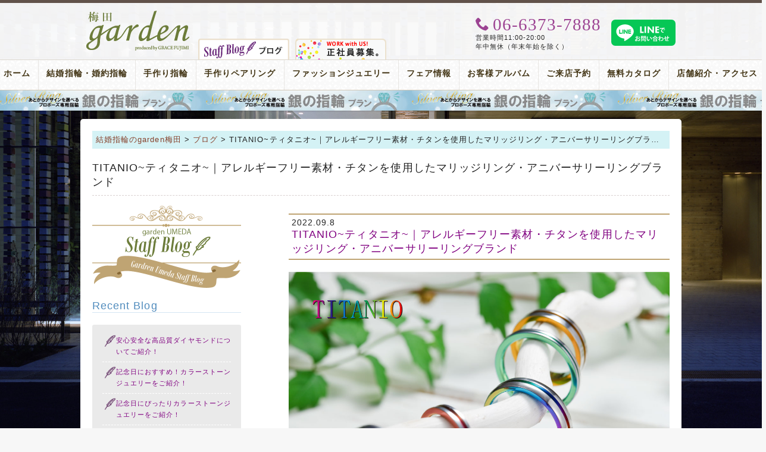

--- FILE ---
content_type: text/html; charset=UTF-8
request_url: https://garden-umeda.com/staff_blog/blog_52643.html
body_size: 11595
content:
<!DOCTYPE html>
<html dir="ltr" lang="ja" prefix="og: https://ogp.me/ns#" class="add_obi">
<head>
<!-- Google Tag Manager -->
<script>(function(w,d,s,l,i){w[l]=w[l]||[];w[l].push({'gtm.start':
new Date().getTime(),event:'gtm.js'});var f=d.getElementsByTagName(s)[0],
j=d.createElement(s),dl=l!='dataLayer'?'&l='+l:'';j.async=true;j.src=
'https://www.googletagmanager.com/gtm.js?id='+i+dl;f.parentNode.insertBefore(j,f);
})(window,document,'script','dataLayer','GTM-WXK4W4F');</script>

<script>(function(w,d,s,l,i){w[l]=w[l]||[];w[l].push({'gtm.start':
new Date().getTime(),event:'gtm.js'});var f=d.getElementsByTagName(s)[0],
j=d.createElement(s),dl=l!='dataLayer'?'&l='+l:'';j.async=true;j.src=
'https://www.googletagmanager.com/gtm.js?id='+i+dl;f.parentNode.insertBefore(j,f);
})(window,document,'script','dataLayer','GTM-WN9NZV3');</script>
<!-- End Google Tag Manager -->
<meta charset="UTF-8">

<link href="//netdna.bootstrapcdn.com/font-awesome/4.7.0/css/font-awesome.min.css" rel="stylesheet" />
	<style>img:is([sizes="auto" i], [sizes^="auto," i]) { contain-intrinsic-size: 3000px 1500px }</style>
	
		<!-- All in One SEO 4.9.2 - aioseo.com -->
		<title>TITANIO~ティタニオ~｜アレルギーフリー素材・チタンを使用したマリッジリング・アニバーサリーリングブランド</title>
	<meta name="description" content="TITANIOはチタンの特性を活かして新感覚のブライダルジュエリーです。 【ティタニオ】とは、イタリア語でチタ" />
	<meta name="robots" content="max-snippet:-1, max-image-preview:large, max-video-preview:-1" />
	<link rel="canonical" href="https://garden-umeda.com/staff_blog/blog_52643.html" />
	<meta name="generator" content="All in One SEO (AIOSEO) 4.9.2" />
		<meta property="og:locale" content="ja_JP" />
		<meta property="og:site_name" content="garden梅田ジュエリーショップ" />
		<meta property="og:type" content="article" />
		<meta property="og:title" content="TITANIO~ティタニオ~｜アレルギーフリー素材・チタンを使用したマリッジリング・アニバーサリーリングブランド" />
		<meta property="og:description" content="TITANIOはチタンの特性を活かして新感覚のブライダルジュエリーです。 【ティタニオ】とは、イタリア語でチタ" />
		<meta property="og:url" content="https://garden-umeda.com/staff_blog/blog_52643.html" />
		<meta property="fb:admins" content="107419879376617" />
		<meta property="og:image" content="https://garden-umeda.com/wpdata/wp-content/uploads/2022/06/TITANIO_01.jpg" />
		<meta property="og:image:secure_url" content="https://garden-umeda.com/wpdata/wp-content/uploads/2022/06/TITANIO_01.jpg" />
		<meta property="og:image:width" content="1024" />
		<meta property="og:image:height" content="1024" />
		<meta property="article:published_time" content="2022-09-08T02:00:41+00:00" />
		<meta property="article:modified_time" content="2022-09-07T03:36:19+00:00" />
		<meta name="twitter:card" content="summary" />
		<meta name="twitter:title" content="TITANIO~ティタニオ~｜アレルギーフリー素材・チタンを使用したマリッジリング・アニバーサリーリングブランド" />
		<meta name="twitter:description" content="TITANIOはチタンの特性を活かして新感覚のブライダルジュエリーです。 【ティタニオ】とは、イタリア語でチタ" />
		<meta name="twitter:image" content="https://garden-umeda.com/wpdata/wp-content/uploads/2022/06/TITANIO_01.jpg" />
		<script type="application/ld+json" class="aioseo-schema">
			{"@context":"https:\/\/schema.org","@graph":[{"@type":"BreadcrumbList","@id":"https:\/\/garden-umeda.com\/staff_blog\/blog_52643.html#breadcrumblist","itemListElement":[{"@type":"ListItem","@id":"https:\/\/garden-umeda.com#listItem","position":1,"name":"\u30db\u30fc\u30e0","item":"https:\/\/garden-umeda.com","nextItem":{"@type":"ListItem","@id":"https:\/\/garden-umeda.com\/staff_blog#listItem","name":"\u30d6\u30ed\u30b0"}},{"@type":"ListItem","@id":"https:\/\/garden-umeda.com\/staff_blog#listItem","position":2,"name":"\u30d6\u30ed\u30b0","item":"https:\/\/garden-umeda.com\/staff_blog","nextItem":{"@type":"ListItem","@id":"https:\/\/garden-umeda.com\/staff_blog\/blog_52643.html#listItem","name":"TITANIO~\u30c6\u30a3\u30bf\u30cb\u30aa~\uff5c\u30a2\u30ec\u30eb\u30ae\u30fc\u30d5\u30ea\u30fc\u7d20\u6750\u30fb\u30c1\u30bf\u30f3\u3092\u4f7f\u7528\u3057\u305f\u30de\u30ea\u30c3\u30b8\u30ea\u30f3\u30b0\u30fb\u30a2\u30cb\u30d0\u30fc\u30b5\u30ea\u30fc\u30ea\u30f3\u30b0\u30d6\u30e9\u30f3\u30c9"},"previousItem":{"@type":"ListItem","@id":"https:\/\/garden-umeda.com#listItem","name":"\u30db\u30fc\u30e0"}},{"@type":"ListItem","@id":"https:\/\/garden-umeda.com\/staff_blog\/blog_52643.html#listItem","position":3,"name":"TITANIO~\u30c6\u30a3\u30bf\u30cb\u30aa~\uff5c\u30a2\u30ec\u30eb\u30ae\u30fc\u30d5\u30ea\u30fc\u7d20\u6750\u30fb\u30c1\u30bf\u30f3\u3092\u4f7f\u7528\u3057\u305f\u30de\u30ea\u30c3\u30b8\u30ea\u30f3\u30b0\u30fb\u30a2\u30cb\u30d0\u30fc\u30b5\u30ea\u30fc\u30ea\u30f3\u30b0\u30d6\u30e9\u30f3\u30c9","previousItem":{"@type":"ListItem","@id":"https:\/\/garden-umeda.com\/staff_blog#listItem","name":"\u30d6\u30ed\u30b0"}}]},{"@type":"Organization","@id":"https:\/\/garden-umeda.com\/#organization","name":"garden\u6885\u7530\u30b8\u30e5\u30a8\u30ea\u30fc\u30b7\u30e7\u30c3\u30d7","description":"\u5927\u962a\u306e\u5a5a\u7d04\u6307\u8f2a\u3001\u7d50\u5a5a\u6307\u8f2a\u3001\u30d7\u30ed\u30dd\u30fc\u30ba\u306e\u30b8\u30e5\u30a8\u30ea\u30fc\u30b7\u30e7\u30c3\u30d7garden\u6885\u7530\uff08\u30ac\u30fc\u30c7\u30f3\u3046\u3081\u3060\uff09\u306e\u30a6\u30a7\u30d6\u30b5\u30a4\u30c8\u3067\u3059\u3002\u4eac\u90fd\u30fb\u795e\u6238\u304b\u3089\u306e\u30a2\u30af\u30bb\u30b9\u3082\u4fbf\u5229\u3002","url":"https:\/\/garden-umeda.com\/","logo":{"@type":"ImageObject","url":"https:\/\/garden-umeda.com\/wpdata\/wp-content\/themes\/garden\/img\/logo.png","@id":"https:\/\/garden-umeda.com\/staff_blog\/blog_52643.html\/#organizationLogo"},"image":{"@id":"https:\/\/garden-umeda.com\/staff_blog\/blog_52643.html\/#organizationLogo"}},{"@type":"WebPage","@id":"https:\/\/garden-umeda.com\/staff_blog\/blog_52643.html#webpage","url":"https:\/\/garden-umeda.com\/staff_blog\/blog_52643.html","name":"TITANIO~\u30c6\u30a3\u30bf\u30cb\u30aa~\uff5c\u30a2\u30ec\u30eb\u30ae\u30fc\u30d5\u30ea\u30fc\u7d20\u6750\u30fb\u30c1\u30bf\u30f3\u3092\u4f7f\u7528\u3057\u305f\u30de\u30ea\u30c3\u30b8\u30ea\u30f3\u30b0\u30fb\u30a2\u30cb\u30d0\u30fc\u30b5\u30ea\u30fc\u30ea\u30f3\u30b0\u30d6\u30e9\u30f3\u30c9","description":"TITANIO\u306f\u30c1\u30bf\u30f3\u306e\u7279\u6027\u3092\u6d3b\u304b\u3057\u3066\u65b0\u611f\u899a\u306e\u30d6\u30e9\u30a4\u30c0\u30eb\u30b8\u30e5\u30a8\u30ea\u30fc\u3067\u3059\u3002 \u3010\u30c6\u30a3\u30bf\u30cb\u30aa\u3011\u3068\u306f\u3001\u30a4\u30bf\u30ea\u30a2\u8a9e\u3067\u30c1\u30bf","inLanguage":"ja","isPartOf":{"@id":"https:\/\/garden-umeda.com\/#website"},"breadcrumb":{"@id":"https:\/\/garden-umeda.com\/staff_blog\/blog_52643.html#breadcrumblist"},"image":{"@type":"ImageObject","url":"https:\/\/garden-umeda.com\/wpdata\/wp-content\/uploads\/2022\/06\/TITANIO_01.jpg","@id":"https:\/\/garden-umeda.com\/staff_blog\/blog_52643.html\/#mainImage","width":1024,"height":1024,"caption":"\u30a2\u30ec\u30eb\u30ae\u30fc\u30d5\u30ea\u30fc\u306e\u7d50\u5a5a\u6307\u8f2a\u3067\u30c6\u30a3\u30bf\u30cb\u30aa\u306e\u6307\u8f2a7"},"primaryImageOfPage":{"@id":"https:\/\/garden-umeda.com\/staff_blog\/blog_52643.html#mainImage"},"datePublished":"2022-09-08T11:00:41+09:00","dateModified":"2022-09-07T12:36:19+09:00"},{"@type":"WebSite","@id":"https:\/\/garden-umeda.com\/#website","url":"https:\/\/garden-umeda.com\/","name":"garden\u6885\u7530\u30b8\u30e5\u30a8\u30ea\u30fc\u30b7\u30e7\u30c3\u30d7","description":"\u5927\u962a\u306e\u5a5a\u7d04\u6307\u8f2a\u3001\u7d50\u5a5a\u6307\u8f2a\u3001\u30d7\u30ed\u30dd\u30fc\u30ba\u306e\u30b8\u30e5\u30a8\u30ea\u30fc\u30b7\u30e7\u30c3\u30d7garden\u6885\u7530\uff08\u30ac\u30fc\u30c7\u30f3\u3046\u3081\u3060\uff09\u306e\u30a6\u30a7\u30d6\u30b5\u30a4\u30c8\u3067\u3059\u3002\u4eac\u90fd\u30fb\u795e\u6238\u304b\u3089\u306e\u30a2\u30af\u30bb\u30b9\u3082\u4fbf\u5229\u3002","inLanguage":"ja","publisher":{"@id":"https:\/\/garden-umeda.com\/#organization"}}]}
		</script>
		<!-- All in One SEO -->

<link rel='dns-prefetch' href='//code.jquery.com' />
<link rel='dns-prefetch' href='//fonts.googleapis.com' />
<link rel='stylesheet' id='dashicons-css' href='https://garden-umeda.com/wpdata/wp-includes/css/dashicons.min.css?ver=6.7.4' type='text/css' media='all' />
<link rel='stylesheet' id='post-views-counter-frontend-css' href='https://garden-umeda.com/wpdata/wp-content/plugins/post-views-counter/css/frontend.css?ver=1.6.1' type='text/css' media='all' />
<link rel='stylesheet' id='wp-block-library-css' href='https://garden-umeda.com/wpdata/wp-includes/css/dist/block-library/style.min.css?ver=6.7.4' type='text/css' media='all' />
<link rel='stylesheet' id='aioseo/css/src/vue/standalone/blocks/table-of-contents/global.scss-css' href='https://garden-umeda.com/wpdata/wp-content/plugins/all-in-one-seo-pack/dist/Lite/assets/css/table-of-contents/global.e90f6d47.css?ver=4.9.2' type='text/css' media='all' />
<style id='classic-theme-styles-inline-css' type='text/css'>
/*! This file is auto-generated */
.wp-block-button__link{color:#fff;background-color:#32373c;border-radius:9999px;box-shadow:none;text-decoration:none;padding:calc(.667em + 2px) calc(1.333em + 2px);font-size:1.125em}.wp-block-file__button{background:#32373c;color:#fff;text-decoration:none}
</style>
<style id='global-styles-inline-css' type='text/css'>
:root{--wp--preset--aspect-ratio--square: 1;--wp--preset--aspect-ratio--4-3: 4/3;--wp--preset--aspect-ratio--3-4: 3/4;--wp--preset--aspect-ratio--3-2: 3/2;--wp--preset--aspect-ratio--2-3: 2/3;--wp--preset--aspect-ratio--16-9: 16/9;--wp--preset--aspect-ratio--9-16: 9/16;--wp--preset--color--black: #000000;--wp--preset--color--cyan-bluish-gray: #abb8c3;--wp--preset--color--white: #ffffff;--wp--preset--color--pale-pink: #f78da7;--wp--preset--color--vivid-red: #cf2e2e;--wp--preset--color--luminous-vivid-orange: #ff6900;--wp--preset--color--luminous-vivid-amber: #fcb900;--wp--preset--color--light-green-cyan: #7bdcb5;--wp--preset--color--vivid-green-cyan: #00d084;--wp--preset--color--pale-cyan-blue: #8ed1fc;--wp--preset--color--vivid-cyan-blue: #0693e3;--wp--preset--color--vivid-purple: #9b51e0;--wp--preset--gradient--vivid-cyan-blue-to-vivid-purple: linear-gradient(135deg,rgba(6,147,227,1) 0%,rgb(155,81,224) 100%);--wp--preset--gradient--light-green-cyan-to-vivid-green-cyan: linear-gradient(135deg,rgb(122,220,180) 0%,rgb(0,208,130) 100%);--wp--preset--gradient--luminous-vivid-amber-to-luminous-vivid-orange: linear-gradient(135deg,rgba(252,185,0,1) 0%,rgba(255,105,0,1) 100%);--wp--preset--gradient--luminous-vivid-orange-to-vivid-red: linear-gradient(135deg,rgba(255,105,0,1) 0%,rgb(207,46,46) 100%);--wp--preset--gradient--very-light-gray-to-cyan-bluish-gray: linear-gradient(135deg,rgb(238,238,238) 0%,rgb(169,184,195) 100%);--wp--preset--gradient--cool-to-warm-spectrum: linear-gradient(135deg,rgb(74,234,220) 0%,rgb(151,120,209) 20%,rgb(207,42,186) 40%,rgb(238,44,130) 60%,rgb(251,105,98) 80%,rgb(254,248,76) 100%);--wp--preset--gradient--blush-light-purple: linear-gradient(135deg,rgb(255,206,236) 0%,rgb(152,150,240) 100%);--wp--preset--gradient--blush-bordeaux: linear-gradient(135deg,rgb(254,205,165) 0%,rgb(254,45,45) 50%,rgb(107,0,62) 100%);--wp--preset--gradient--luminous-dusk: linear-gradient(135deg,rgb(255,203,112) 0%,rgb(199,81,192) 50%,rgb(65,88,208) 100%);--wp--preset--gradient--pale-ocean: linear-gradient(135deg,rgb(255,245,203) 0%,rgb(182,227,212) 50%,rgb(51,167,181) 100%);--wp--preset--gradient--electric-grass: linear-gradient(135deg,rgb(202,248,128) 0%,rgb(113,206,126) 100%);--wp--preset--gradient--midnight: linear-gradient(135deg,rgb(2,3,129) 0%,rgb(40,116,252) 100%);--wp--preset--font-size--small: 13px;--wp--preset--font-size--medium: 20px;--wp--preset--font-size--large: 36px;--wp--preset--font-size--x-large: 42px;--wp--preset--spacing--20: 0.44rem;--wp--preset--spacing--30: 0.67rem;--wp--preset--spacing--40: 1rem;--wp--preset--spacing--50: 1.5rem;--wp--preset--spacing--60: 2.25rem;--wp--preset--spacing--70: 3.38rem;--wp--preset--spacing--80: 5.06rem;--wp--preset--shadow--natural: 6px 6px 9px rgba(0, 0, 0, 0.2);--wp--preset--shadow--deep: 12px 12px 50px rgba(0, 0, 0, 0.4);--wp--preset--shadow--sharp: 6px 6px 0px rgba(0, 0, 0, 0.2);--wp--preset--shadow--outlined: 6px 6px 0px -3px rgba(255, 255, 255, 1), 6px 6px rgba(0, 0, 0, 1);--wp--preset--shadow--crisp: 6px 6px 0px rgba(0, 0, 0, 1);}:where(.is-layout-flex){gap: 0.5em;}:where(.is-layout-grid){gap: 0.5em;}body .is-layout-flex{display: flex;}.is-layout-flex{flex-wrap: wrap;align-items: center;}.is-layout-flex > :is(*, div){margin: 0;}body .is-layout-grid{display: grid;}.is-layout-grid > :is(*, div){margin: 0;}:where(.wp-block-columns.is-layout-flex){gap: 2em;}:where(.wp-block-columns.is-layout-grid){gap: 2em;}:where(.wp-block-post-template.is-layout-flex){gap: 1.25em;}:where(.wp-block-post-template.is-layout-grid){gap: 1.25em;}.has-black-color{color: var(--wp--preset--color--black) !important;}.has-cyan-bluish-gray-color{color: var(--wp--preset--color--cyan-bluish-gray) !important;}.has-white-color{color: var(--wp--preset--color--white) !important;}.has-pale-pink-color{color: var(--wp--preset--color--pale-pink) !important;}.has-vivid-red-color{color: var(--wp--preset--color--vivid-red) !important;}.has-luminous-vivid-orange-color{color: var(--wp--preset--color--luminous-vivid-orange) !important;}.has-luminous-vivid-amber-color{color: var(--wp--preset--color--luminous-vivid-amber) !important;}.has-light-green-cyan-color{color: var(--wp--preset--color--light-green-cyan) !important;}.has-vivid-green-cyan-color{color: var(--wp--preset--color--vivid-green-cyan) !important;}.has-pale-cyan-blue-color{color: var(--wp--preset--color--pale-cyan-blue) !important;}.has-vivid-cyan-blue-color{color: var(--wp--preset--color--vivid-cyan-blue) !important;}.has-vivid-purple-color{color: var(--wp--preset--color--vivid-purple) !important;}.has-black-background-color{background-color: var(--wp--preset--color--black) !important;}.has-cyan-bluish-gray-background-color{background-color: var(--wp--preset--color--cyan-bluish-gray) !important;}.has-white-background-color{background-color: var(--wp--preset--color--white) !important;}.has-pale-pink-background-color{background-color: var(--wp--preset--color--pale-pink) !important;}.has-vivid-red-background-color{background-color: var(--wp--preset--color--vivid-red) !important;}.has-luminous-vivid-orange-background-color{background-color: var(--wp--preset--color--luminous-vivid-orange) !important;}.has-luminous-vivid-amber-background-color{background-color: var(--wp--preset--color--luminous-vivid-amber) !important;}.has-light-green-cyan-background-color{background-color: var(--wp--preset--color--light-green-cyan) !important;}.has-vivid-green-cyan-background-color{background-color: var(--wp--preset--color--vivid-green-cyan) !important;}.has-pale-cyan-blue-background-color{background-color: var(--wp--preset--color--pale-cyan-blue) !important;}.has-vivid-cyan-blue-background-color{background-color: var(--wp--preset--color--vivid-cyan-blue) !important;}.has-vivid-purple-background-color{background-color: var(--wp--preset--color--vivid-purple) !important;}.has-black-border-color{border-color: var(--wp--preset--color--black) !important;}.has-cyan-bluish-gray-border-color{border-color: var(--wp--preset--color--cyan-bluish-gray) !important;}.has-white-border-color{border-color: var(--wp--preset--color--white) !important;}.has-pale-pink-border-color{border-color: var(--wp--preset--color--pale-pink) !important;}.has-vivid-red-border-color{border-color: var(--wp--preset--color--vivid-red) !important;}.has-luminous-vivid-orange-border-color{border-color: var(--wp--preset--color--luminous-vivid-orange) !important;}.has-luminous-vivid-amber-border-color{border-color: var(--wp--preset--color--luminous-vivid-amber) !important;}.has-light-green-cyan-border-color{border-color: var(--wp--preset--color--light-green-cyan) !important;}.has-vivid-green-cyan-border-color{border-color: var(--wp--preset--color--vivid-green-cyan) !important;}.has-pale-cyan-blue-border-color{border-color: var(--wp--preset--color--pale-cyan-blue) !important;}.has-vivid-cyan-blue-border-color{border-color: var(--wp--preset--color--vivid-cyan-blue) !important;}.has-vivid-purple-border-color{border-color: var(--wp--preset--color--vivid-purple) !important;}.has-vivid-cyan-blue-to-vivid-purple-gradient-background{background: var(--wp--preset--gradient--vivid-cyan-blue-to-vivid-purple) !important;}.has-light-green-cyan-to-vivid-green-cyan-gradient-background{background: var(--wp--preset--gradient--light-green-cyan-to-vivid-green-cyan) !important;}.has-luminous-vivid-amber-to-luminous-vivid-orange-gradient-background{background: var(--wp--preset--gradient--luminous-vivid-amber-to-luminous-vivid-orange) !important;}.has-luminous-vivid-orange-to-vivid-red-gradient-background{background: var(--wp--preset--gradient--luminous-vivid-orange-to-vivid-red) !important;}.has-very-light-gray-to-cyan-bluish-gray-gradient-background{background: var(--wp--preset--gradient--very-light-gray-to-cyan-bluish-gray) !important;}.has-cool-to-warm-spectrum-gradient-background{background: var(--wp--preset--gradient--cool-to-warm-spectrum) !important;}.has-blush-light-purple-gradient-background{background: var(--wp--preset--gradient--blush-light-purple) !important;}.has-blush-bordeaux-gradient-background{background: var(--wp--preset--gradient--blush-bordeaux) !important;}.has-luminous-dusk-gradient-background{background: var(--wp--preset--gradient--luminous-dusk) !important;}.has-pale-ocean-gradient-background{background: var(--wp--preset--gradient--pale-ocean) !important;}.has-electric-grass-gradient-background{background: var(--wp--preset--gradient--electric-grass) !important;}.has-midnight-gradient-background{background: var(--wp--preset--gradient--midnight) !important;}.has-small-font-size{font-size: var(--wp--preset--font-size--small) !important;}.has-medium-font-size{font-size: var(--wp--preset--font-size--medium) !important;}.has-large-font-size{font-size: var(--wp--preset--font-size--large) !important;}.has-x-large-font-size{font-size: var(--wp--preset--font-size--x-large) !important;}
:where(.wp-block-post-template.is-layout-flex){gap: 1.25em;}:where(.wp-block-post-template.is-layout-grid){gap: 1.25em;}
:where(.wp-block-columns.is-layout-flex){gap: 2em;}:where(.wp-block-columns.is-layout-grid){gap: 2em;}
:root :where(.wp-block-pullquote){font-size: 1.5em;line-height: 1.6;}
</style>
<link rel='stylesheet' id='toc-screen-css' href='https://garden-umeda.com/wpdata/wp-content/plugins/table-of-contents-plus/screen.min.css?ver=2411.1' type='text/css' media='all' />
<link rel='stylesheet' id='style-css' href='https://garden-umeda.com/wpdata/wp-content/themes/garden/style.css?ver=20250904214447' type='text/css' media='all' />
<link rel='stylesheet' id='add-css' href='https://garden-umeda.com/wpdata/wp-content/themes/garden/add.css?ver=20251107045722' type='text/css' media='all' />
<link rel='stylesheet' id='quickadd-css' href='https://garden-umeda.com/wpdata/wp-content/themes/garden/quickadd.css?ver=20231101003258' type='text/css' media='all' />
<link rel='stylesheet' id='gridsys_pc-css' href='https://garden-umeda.com/wpdata/wp-content/themes/garden/gridsys_pc.css?ver=20251107045620' type='text/css' media='all' />
<link rel='stylesheet' id='size-css' href='https://garden-umeda.com/wpdata/wp-content/themes/garden/size.css?ver=20180930021215' type='text/css' media='all' />
<link rel='stylesheet' id='formB-css' href='https://garden-umeda.com/wpdata/wp-content/themes/garden/form_B.css?ver=1.8.9' type='text/css' media='all' />
<link rel='stylesheet' id='bootstrap-css' href='https://garden-umeda.com/wpdata/wp-content/themes/garden/css/bootstrap.css?ver=1.8.9' type='text/css' media='all' />
<link rel='stylesheet' id='icoB-css' href='https://garden-umeda.com/wpdata/wp-content/themes/garden/common/icoB/icon.css?ver=1.8.9' type='text/css' media='all' />
<link rel='stylesheet' id='googlefont-css' href='https://fonts.googleapis.com/css?family=Playfair+Display%3A400%2C400italic%7CCrimson+Text%3A400%2C400italic%2C700italic%2C700%7CRoboto%3A400%2C300%7CNoto+Serif+JP%3A400%2C700%2C900&#038;ver=1.8.9' type='text/css' media='all' />
<link rel='stylesheet' id='flexslider-css' href='https://garden-umeda.com/wpdata/wp-content/themes/garden/js/flex/flexslider.css?ver=1.8.9' type='text/css' media='all' />
<link rel='stylesheet' id='acf-style-css' href='https://garden-umeda.com/wpdata/wp-content/themes/garden/acf.css?ver=6.7.4' type='text/css' media='all' />
<script type="text/javascript" src="//code.jquery.com/jquery-1.7.min.js?ver=1.7" id="jquery-js"></script>
<script type="text/javascript" id="post-views-counter-frontend-js-before">
/* <![CDATA[ */
var pvcArgsFrontend = {"mode":"js","postID":52643,"requestURL":"https:\/\/garden-umeda.com\/wpdata\/wp-admin\/admin-ajax.php","nonce":"1813f87b88","dataStorage":"cookies","multisite":false,"path":"\/","domain":""};
/* ]]> */
</script>
<script type="text/javascript" src="https://garden-umeda.com/wpdata/wp-content/plugins/post-views-counter/js/frontend.js?ver=1.6.1" id="post-views-counter-frontend-js"></script>
<script type="text/javascript" src="https://garden-umeda.com/wpdata/wp-content/themes/garden/js/jquery-backstretch/jquery.backstretch.min.js?ver=1.8.9" id="backstretch-js"></script>
<script type="text/javascript" src="https://garden-umeda.com/wpdata/wp-content/themes/garden/js/RB_btn.js?ver=20180930212030" id="RB_btn-js"></script>
<script type="text/javascript" src="https://garden-umeda.com/wpdata/wp-content/themes/garden/js/flex/loading.js?ver=1.8.9" id="loading-js"></script>
<script type="text/javascript" src="https://garden-umeda.com/wpdata/wp-content/themes/garden/js/flex/jquery.flexslider.js?ver=1.8.9" id="flex-js"></script>
<script type="text/javascript" src="https://garden-umeda.com/wpdata/wp-content/themes/garden/js/menufix.js?ver=1.8.9" id="menufix-js"></script>
<script type="text/javascript" src="https://garden-umeda.com/wpdata/wp-content/themes/garden/js/ninjatxt.js?ver=1.8.9" id="ninjatxt-js"></script>
<script type="text/javascript" src="https://garden-umeda.com/wpdata/wp-content/themes/garden/js/flex/javascript.js?ver=1.8.9" id="flexjs-js"></script>
<link rel="https://api.w.org/" href="https://garden-umeda.com/wp-json/" /><link rel='shortlink' href='https://garden-umeda.com/?p=52643' />
<link rel="alternate" title="oEmbed (JSON)" type="application/json+oembed" href="https://garden-umeda.com/wp-json/oembed/1.0/embed?url=https%3A%2F%2Fgarden-umeda.com%2Fstaff_blog%2Fblog_52643.html" />
<link rel="alternate" title="oEmbed (XML)" type="text/xml+oembed" href="https://garden-umeda.com/wp-json/oembed/1.0/embed?url=https%3A%2F%2Fgarden-umeda.com%2Fstaff_blog%2Fblog_52643.html&#038;format=xml" />
<link rel="icon" href="https://garden-umeda.com/wpdata/wp-content/uploads/2019/06/cropped-icon_garden_umeda_w512-32x32.png" sizes="32x32" />
<link rel="icon" href="https://garden-umeda.com/wpdata/wp-content/uploads/2019/06/cropped-icon_garden_umeda_w512-192x192.png" sizes="192x192" />
<link rel="apple-touch-icon" href="https://garden-umeda.com/wpdata/wp-content/uploads/2019/06/cropped-icon_garden_umeda_w512-180x180.png" />
<meta name="msapplication-TileImage" content="https://garden-umeda.com/wpdata/wp-content/uploads/2019/06/cropped-icon_garden_umeda_w512-270x270.png" />
<meta name="thumbnail" content="https://garden-umeda.com/wpdata/wp-content/uploads/2022/06/TITANIO_01-300x300.jpg">
<link rev="made" href="mailto:owner@garden-umeda.com" />
<link rel="shortcut icon" href="https://www.garden-umeda.com/favicon.ico" />
<link rel="alternate" type="application/rss+xml" title="RSS 2.0 - all posts" href="" />
<link rel="pingback" href="https://garden-umeda.com/wpdata/xmlrpc.php" />
<script src="https://use.typekit.net/umj7ucx.js"></script>
<script>try{Typekit.load({ async: true });}catch(e){}</script>
</head>
<body class="staff_blog-template-default single single-staff_blog postid-52643">
<!-- Google Tag Manager (noscript) -->
<noscript><iframe src="https://www.googletagmanager.com/ns.html?id=GTM-WXK4W4F"
height="0" width="0" style="display:none;visibility:hidden"></iframe></noscript>

<noscript><iframe src="https://www.googletagmanager.com/ns.html?id=GTM-WN9NZV3"
height="0" width="0" style="display:none;visibility:hidden"></iframe></noscript>
<!-- End Google Tag Manager (noscript) -->
<header id="header">
<div id="header-box">
<div id="logo"><a href="https://garden-umeda.com/" title="大阪の結婚指輪・婚約指輪・プロポーズgarden梅田ジュエリーショップ"><img src="https://garden-umeda.com/wpdata/wp-content/themes/garden/img/logo.png" alt="大阪の結婚指輪・婚約指輪・プロポーズgarden梅田ジュエリーショップ" /></a></div>
<ul id="header-bnr">
<li><a href="https://garden-umeda.com/staff_blog"><img src="https://garden-umeda.com/wpdata/wp-content/themes/garden/img/icon_menu_blog.png" alt="大阪・神戸・京都の結婚指輪" /></a></li>
<li><a href="https://garden-index.com/recruiting/" title="大阪梅田ジュエリーショップ、求人情報" target="_blank"><img src="https://garden-umeda.com/wpdata/wp-content/themes/garden/img/btn_03.png" alt="大阪・神戸・京都のジュエリーショップ求人情報garden梅田ジュエリーショップ" /></a></li>
</ul>
<div id="header_2nd">
<div id="tel">
	<div class="icon icon-phone"><span>06-6373-7888</span></div>
	<ul>
	<li>営業時間11:00-20:00</li>
	<li>年中無休（年末年始を除く）</li>
	</ul>
</div>
<div class="item-line"><a href="https://page.line.me/353ncjix?openQrModal=true" target="_blank"><img src="https://garden-umeda.com/wpdata/wp-content/themes/garden/img/line_toiawase.svg" alt="garden梅田 LINE公式アカウント" /></a></div>
</div><!-- /header_2nd -->
</div><!-- /header-box -->

<div id="global-navi">
<ul class="clearfix"><li class="home"><a title="Home" href="https://garden-umeda.com/">ホーム<span>Home</span></a></li>
<li class="bridal-jewelry"><a title="Bridal Jewelry" href="https://garden-umeda.com/bridal-jewelry">結婚指輪・婚約指輪<span>Bridal Jewelry</span></a></li>
<li class="products"><a title="Products" href="https://garden-umeda.com/products">結婚指輪・婚約指輪の商品一覧<span>Products</span></a></li>
<li><a title="Handmade Rings" href="https://garden-umeda.com/spcont/50232.html">手作り指輪<span>Handmade Rings</span></a></li>
<li class="menu_hm"><a title="Handmade Pair Ring" href="https://garden-umeda.com/spcont/58014.html">手作りペアリング<span>Handmade Pair Ring</span></a></li>
<li class="fashion-jewelry"><a title="Fashion Jewelry" href="https://garden-umeda.com/fashion-jewelry">ファッションジュエリー<span>Fashion Jewelry</span></a></li>
<li class="fair-info"><a title="Fair Info." href="https://garden-umeda.com/event">フェア情報<span>Fair Info.</span></a></li>
<li class="album"><a title="Album" href="https://garden-umeda.com/album">お客様アルバム<span>Album</span></a></li>
<li><a title="Reservation" href="https://garden-umeda.com/form/reservation.html">ご来店予約<span>Reservation</span></a></li>
<li><a title="Catalog" href="https://garden-umeda.com/form/request.html">無料カタログ<span>Catalog</span></a></li>
<li class="shopinfo"><a title="Shop Info." href="https://garden-umeda.com/shopinfo">店舗紹介・アクセス<span>Shop Info.</span></a></li>
<li class="staffblog"><a title="Staff Blog" href="https://garden-umeda.com/staff_blog">スタッフブログ<span>Staff Blog</span></a></li>
</ul><div id="obiad"><a class="obidia" href="https://garden-umeda.com/spcont/13136.html" style="background-image: url('https://garden-umeda.com/wpdata/wp-content/themes/garden/img/obi_20240710.jpg');">プロポーズリング プロポーズのあとにデザインが選べる婚約指輪（エンゲージリング）</a></div>
</div><!-- /global navi -->
</header>
<div id="container">
<div id="content" class="clearfix">
<div id="main">

<div id="bread">
    <!-- Breadcrumb NavXT 7.5.0 -->
<a title="garden梅田ジュエリーショップ." href="https://garden-umeda.com">結婚指輪のgarden梅田</a> &gt; <span property="itemListElement" typeof="ListItem"><a property="item" typeof="WebPage" title="ブログへ移動" href="https://garden-umeda.com/staff_blog" class="archive post-staff_blog-archive"><span property="name">ブログ</span></a><meta property="position" content="2"></span> &gt; <span property="itemListElement" typeof="ListItem"><span property="name">TITANIO~ティタニオ~｜アレルギーフリー素材・チタンを使用したマリッジリング・アニバーサリーリングブランド</span><meta property="position" content="3"></span></div>

<h1 class="h1-a">TITANIO~ティタニオ~｜アレルギーフリー素材・チタンを使用したマリッジリング・アニバーサリーリングブランド</h1>
<div class="content-in clearfix">
<div id="blogsidebar">

<a href="https://garden-umeda.com/staff_blog" class="blogicon"><img src="https://garden-umeda.com/wpdata/wp-content/themes/garden/img/blogicon.png" alt="大阪の結婚指輪・婚約指輪garden梅田　スタッフブログ" /></a>
	
<h2 class="side_h2 mt20">Recent Blog</h2>
<ul class="listA recent">
<li class="icon"><a href="https://garden-umeda.com/staff_blog/blog_74159.html">安心安全な高品質ダイヤモンドについてご紹介！</a></li>
<li class="icon"><a href="https://garden-umeda.com/staff_blog/blog_74083.html">記念日におすすめ！カラーストーンジュエリーをご紹介！</a></li>
<li class="icon"><a href="https://garden-umeda.com/staff_blog/blog_73901.html">記念日にぴったりカラーストーンジュエリーをご紹介！</a></li>
<li class="icon"><a href="https://garden-umeda.com/staff_blog/blog_73967.html">まだ間に合う！！クリスマスにサプライズプリポーズを！！</a></li>
<li class="icon"><a href="https://garden-umeda.com/staff_blog/blog_73919.html">クリスマスや記念日デートに！思い出を形にできる【手作りペアリング体験】をご紹介</a></li>
</ul>
<h2 class="side_h2 mt20">Archives</h2>
<ul class="listA">
	<li><a href='https://garden-umeda.com/staff_blog/date/2026/01'>2026年1月</a>&nbsp;(2)</li>
	<li><a href='https://garden-umeda.com/staff_blog/date/2025/12'>2025年12月</a>&nbsp;(12)</li>
	<li><a href='https://garden-umeda.com/staff_blog/date/2025/11'>2025年11月</a>&nbsp;(15)</li>
	<li><a href='https://garden-umeda.com/staff_blog/date/2025/10'>2025年10月</a>&nbsp;(16)</li>
	<li><a href='https://garden-umeda.com/staff_blog/date/2025/09'>2025年9月</a>&nbsp;(16)</li>
	<li><a href='https://garden-umeda.com/staff_blog/date/2025/08'>2025年8月</a>&nbsp;(17)</li>
</ul>
<ul class="listA">
	<li><a href='https://garden-umeda.com/staff_blog/date/2026'>2026年</a>&nbsp;(2)</li>
	<li><a href='https://garden-umeda.com/staff_blog/date/2025'>2025年</a>&nbsp;(179)</li>
	<li><a href='https://garden-umeda.com/staff_blog/date/2024'>2024年</a>&nbsp;(206)</li>
	<li><a href='https://garden-umeda.com/staff_blog/date/2023'>2023年</a>&nbsp;(271)</li>
	<li><a href='https://garden-umeda.com/staff_blog/date/2022'>2022年</a>&nbsp;(430)</li>
	<li><a href='https://garden-umeda.com/staff_blog/date/2021'>2021年</a>&nbsp;(681)</li>
	<li><a href='https://garden-umeda.com/staff_blog/date/2020'>2020年</a>&nbsp;(400)</li>
	<li><a href='https://garden-umeda.com/staff_blog/date/2019'>2019年</a>&nbsp;(178)</li>
	<li><a href='https://garden-umeda.com/staff_blog/date/2018'>2018年</a>&nbsp;(130)</li>
	<li><a href='https://garden-umeda.com/staff_blog/date/2017'>2017年</a>&nbsp;(361)</li>
	<li><a href='https://garden-umeda.com/staff_blog/date/2016'>2016年</a>&nbsp;(133)</li>
</ul>
</div><!-- /#sidebar -->
<div id="bloginner" style="padding-bottom:30px;">

<div class="blogbox clearfix">
<div class="tit clearfix">
<div class="inspan"><span class="date">2022.09.8</span></div>
<h3 class="blogtit"><a href="https://garden-umeda.com/staff_blog/blog_52643.html">TITANIO~ティタニオ~｜アレルギーフリー素材・チタンを使用したマリッジリング・アニバーサリーリングブランド</a></h3>
</div><!-- / .tit -->
<div class="comA">
<p><img decoding="async" src="https://garden-umeda.com/wpdata/wp-content/uploads/2019/04/TITANIO.jpg" alt="TITANIOの結婚指輪" /></p>
<p>TITANIOはチタンの特性を活かして新感覚のブライダルジュエリーです。<br />
【ティタニオ】とは、イタリア語でチタンを指し、加賀百万石の城下町、金沢で腕を振るう職人が、イタリアの地中海に寄った時に感じた光のプリズム・ゆったりとした自然の中で生まれた色とりどりの色彩をチタン特有の酸化被膜による発色で一本一本を表現しています。</p>
<div class="q_midashi midashi_c" style="text-align: center">～TITANIOの特徴～</div>
<p>TITANIOは純チタンを使用しております。<br />
チタンの特徴としては、【硬く・軽い・アレルギーフリー】で医療品に多く使用されており安心してお使いいただける商品です。尚、お客様の好みでカラーリングできるので満足度も格別です。色の部分は、塗料ではなく特殊な技術でチタンの材料が持っている色を発色させ、24色の色とグラデーションからお好みにお作り頂けます。</p>
<div class="q_midashi midashi_c" style="text-align: center">軽くて・強い・肌にやさしいリング</div>
<p>チタンは、とても軽く幅広のリングでも軽く仕上がりますので、とても着けやすく違和感が少ないと喜ばれています。また、飛行機、ロケット等、強度が必要で軽く仕上げるものに多く使われており、軽くて丈夫。そして、肌に優しくアレルギーを起しにくいのも、チタン製素材のリングの特徴です。</p>
<div class="q_midashi midashi_c" style="text-align: center">TITANIOのリング紹介</div>
<div class="quickbox pc3sp3">
<div class="qb_box"><a href="https://garden-umeda.com/prod/prod_26227"><img decoding="async" src="https://garden-umeda.com/wpdata/wp-content/uploads/2019/05/TITANIO_02.jpg" alt="NO.2　3㎜" /></a>
<h3 class="qaA"><a href="https://garden-umeda.com/prod/prod_26227">NO.2　3mm</a></h3>
</div>
<div class="qb_box"><a href="https://garden-umeda.com/prod/prod_26468"><img decoding="async" src="https://garden-umeda.com/wpdata/wp-content/uploads/2019/05/TITANIO_Heart.jpg" alt="ハート　2㎜/3㎜" /></a>
<h3 class="qaA"><a href="https://garden-umeda.com/prod/prod_26468">ハート　3mm/2mm</a></h3>
</div>
<div class="qb_box"><a href="https://garden-umeda.com/prod/prod_26466"><img decoding="async" src="https://garden-umeda.com/wpdata/wp-content/uploads/2019/05/TITANIO_web_arabesque.jpg" alt="唐草　3㎜" /></a>
<h3 class="qaA"><a href="https://garden-umeda.com/prod/prod_26466">唐草　3mm</a></h3>
</div>
</div>
<p>カラーはシンプルに銀色の単色でもお選びいただけますので、チタンの指輪が良いけど色がちょっとな、、、と思われる方でもご安心してお選びいただけます。リングに関しての詳細は店頭スタッフまでお問い合わせ下さい。来店の際はぜひご来店予約を！！</p>
<p>&nbsp;</p>
<p>&nbsp;</p>
<div class="goraitenbtn"><a href="https://garden-umeda.com/form/reservation.html"><img decoding="async" src="https://garden-umeda.com/img/goraiten.svg" alt="ご来店予約" /></a></div>
<div class="q_midashi midashi_a">関連記事</div>
<div class="quickbox pc3sp3">
<div class="qb_box"><a href="https://garden-umeda.com/spcont/52537.html"><img decoding="async" src="https://garden-umeda.com/wpdata/wp-content/uploads/2022/08/10man_en_osakaumeda_600x300.jpg" alt="大阪・梅田で探す《１０万円》婚約指輪特集｜安くて良い婚約指輪" /></a></div>
<div class="qb_box"><a href="https://garden-umeda.com/spcont/52005.html"><img decoding="async" src="https://garden-umeda.com/wpdata/wp-content/uploads/2022/08/98fd750043d60c5ab7e777dadd707d15.jpg" alt="北摂エリア １０万円で揃う結婚指輪特集｜茨木・豊中・吹田・高槻・摂津" /></a></div>
<div class="qb_box"><a href="https://garden-umeda.com/spcont/51244.html"><img decoding="async" src="https://garden-umeda.com/wpdata/wp-content/uploads/2022/06/91aa372b8f0f46b76c4ef0b965856bab.jpg" alt="アレルギーフリー｜純チタンの結婚指輪｜TITANIOティタニオ" /></a></div>
</div></div>
</div><!-- / .blogbox -->





<div class="pnavi clearfix">
<div class="next"><span><a href="https://garden-umeda.com/staff_blog/blog_52645.html" rel="prev">【大阪・梅田】結婚指輪選び後悔しないためには着け心地と耐久性にこだわった鍛造製法がおすすめです♪</a></span></div>
<div class="prev"><span><a href="https://garden-umeda.com/staff_blog/blog_52695.html" rel="next">最高評価の輝きを持つダイヤモンドを最愛の彼女へ贈りませんか？</a></span></div>
</div>

</div><!-- /#inner -->
</div><!-- / .content-in clearfix -->
</div><!-- /main -->
</div><!-- /content -->
</div><!-- /container -->
<div id="footer_menu" class="container">
<div class="row">
<div class="col-xs-12 col-sm-4">
<h2 class="h2-footer">注目のコンテンツ</h2>
<ul class="clearfix">
<li><a href="https://garden-umeda.com/form/reservation.html"><strong>ご来店予約</strong></a></li>
<li><a href="https://garden-umeda.com/spcont/50232.html">手作り結婚指輪・婚約指輪</a></li>
<li><a href="https://garden-umeda.com/staff_blog">スタッフブログ</a></li>
<li><a href="https://garden-umeda.com/album">お客様アルバム</a></li>
<li><a href="https://garden-umeda.com/voice">お客様の声</a></li>
<li><a href="https://garden-umeda.com/spcont/46842.html">プロポーズ＆結婚準備お役立ち情報</a></li>
<li><a href="https://garden-umeda.com/spcont/39515.html">大阪で結婚指輪のブライダルパック特典</a></li>
<li><a href="https://garden-umeda.com/spcont/44263.html">ダイヤモンドが選ばれる理由</a></li>
<li><a href="https://garden-umeda.com/kasane_ring">重ね着けジュエリー</a></li>
<li><a href="https://garden-umeda.com/search_kakaku">婚約指輪を価格帯で見る</a></li>
<li><a href="https://garden-umeda.com/search_kakaku_marriage">結婚指輪を価格帯で見る</a></li>
<li><a href="https://garden-umeda.com/10man_marriagering">10万円で叶う結婚指輪</a></li>
</ul>
</div>
<div class="col-xs-12 col-sm-4">
<h2 class="h2-footer">プロポーズ関連</h2>
<ul class="clearfix">
<li><a href="https://garden-umeda.com/propose_taiken">プロポーズ体験談</a></li>
<li><a href="https://garden-umeda.com/form/propose_oubo.html">プロポーズ体験談応募フォーム</li>
<li><a href="https://garden-umeda.com/spcont/13136.html">プロポーズのあとに選べる婚約指輪</a></li>
<li><a href="https://garden-umeda.com/propose_spot">サプライズプロポーズ・スポット</a></li>
<li><a href="https://garden-umeda.com/spcont/spcont_cat/osusume_proposespot">エリア別プロポーズ・スポット</a></li>
<li><a href="https://garden-umeda.com/spcont/spcont_cat/osusume_propose_situation">おすすめプロポーズ・シチュエーション</a></li>
</ul>
<h2 class="h2-footer pc-mt20">プロポーズ関連サイト</h2>
<ul class="clearfix">
<li><a href="https://propose.garden-index.com/" target="_blank">gardenのプロポーズ・プロデュース</a></li>
<h2 class="h2-footer pc-mt20">修理・リフォーム関連</h2>
<ul class="clearfix">
<li><a href="https://garden-umeda.com/special/jewelry-reform-osaka-umeda.html" title="大阪ジュエリーリフォーム">ジュエリーリフォーム</a></li>
<li><a href="https://garden-umeda.com/jewelry_reform">ジュエリーリフォーム事例</a></li>
<li><a href="https://garden-umeda.com/spcont/29047.html">ジュエリー修理サービス</a></li>
<li><a href="https://garden-umeda.com/repair" title="ジュエリーの修理事例">ジュエリーの修理・加工事例</a></li>
<li><a href="https://garden-rejewelry.com/" target="_blank">宝石修理リフォーム研究所</a></li>
</ul>
</div>
<div class="col-xs-12 col-sm-4">
<h2 class="h2-footer">SNS &amp; more</h2>
<ul class="clearfix">
<li><a href="https://www.facebook.com/umeda.garden" target="_blank">garden梅田のFacebook</a></li>
<li><a href="https://www.instagram.com/garden_umeda/" target="_blank">garden梅田のInstagram</a></li>
<li><a href="https://www.tiktok.com/@garden_umeda" target="_blank">garden梅田のTikTok</a></li>
<li><a href="https://www.pinterest.jp/garden0408/" target="_blank">garden梅田のPinterest</a></li>
<li><a href="https://zexy.net/ring/c_7770020803/kuchikomi/" target="_blank">ゼクシィnet クチコミ</a></li>
<li><a href="https://www.youtube.com/channel/UCuJc4FQIEyJVYP9ti2zgUQg" target="_blank" class="yt_channel">garden YouTubeチャンネル</a></li>
<li><a href="https://ringraph.weddingpark.net/brand/b300193/shop/s000633">Ringraph(リングラフ)</a></li>
</ul>
<h2 class="h2-footer pc-mt20">gardenで働く</h2>
<ul class="clearfix">
<li><a href="https://garden-index.com/recruiting/">働きたい人材募集</a></li>
<li><a href="https://garden-umeda.com/spcont/17808.html">インターンシップ生募集</a></li>
</ul>
<div class="search_form">
<form method="get" class="searchform" action="https://garden-umeda.com/">
  <input type="text" placeholder="特設コンテンツを検索" name="s" class="searchfield" value="" />
	<input type="hidden" value="spcont" name="post_type" id="post_type">
  <input type="submit" value="" alt="検索" title="検索" class="searchsubmit">
</form>
</div>
</div>
</div>
</div><footer>
<div id="footerbar">
<div class="gshop">
    <div class="gshop_index">
        <a href="https://garden-index.com/">
            <img src="https://garden-umeda.com/wpdata/wp-content/themes/garden/img/keiretsu.png?V=02" alt="garden総合サイト" />
        </a>
    </div>
    <ul class="fottershop">
    <li class="shop umeda now">
        <a href="https://garden-umeda.com">
            <img src="https://garden-umeda.com/wpdata/wp-content/themes/garden/img/shop_thumb/umeda.jpg" alt="garden梅田" />
            <div class="tit">garden<br>梅田</div>
        </a>
    </li>
    <li class="shop shinsaibashi">
        <a href="https://garden-shinsaibashi.com">
            <img src="https://garden-umeda.com/wpdata/wp-content/themes/garden/img/shop_thumb/shinsaibashi.jpg" alt="garden心斎橋" />
            <div class="tit">garden<br>心斎橋</div>
        </a>
    </li>
    <li class="shop honten">
        <a href="https://www.garden-j.com">
            <img src="https://garden-umeda.com/wpdata/wp-content/themes/garden/img/shop_thumb/honten.jpg" alt="garden本店" />
            <div class="tit">garden<br>本店</div>
        </a>
    </li>
    <li class="shop tennoji">
        <a href="https://garden-tennoji.com">
            <img src="https://garden-umeda.com/wpdata/wp-content/themes/garden/img/shop_thumb/tennoji.jpg" />
            <div class="tit">garden<br>天王寺</div>
        </a>
    </li>
    <li class="shop kobe">
        <a href="https://garden-kobe.com">
            <img src="https://garden-umeda.com/wpdata/wp-content/themes/garden/img/shop_thumb/kobe.jpg" alt="garden神戸三ノ宮" />
            <div class="tit">garden<br>神戸三ノ宮</div>
        </a>
    </li>
    <li class="shop kyoto">
        <a href="https://garden-kyoto.com">
            <img src="https://garden-umeda.com/wpdata/wp-content/themes/garden/img/shop_thumb/kyoto.jpg" alt="garden京都本店" />
            <div class="tit">garden<br>京都本店</div>
        </a>
    </li>
    <li class="shop himeji">
        <a href="https://www.garden-himeji.com">
            <img src="https://garden-umeda.com/wpdata/wp-content/themes/garden/img/shop_thumb/himeji.jpg" alt="garden姫路" />
            <div class="tit">garden<br>姫路</div>
        </a>
    </li>
    <li class="shop sennan">
        <a href="https://sennan.gracefujimi.co.jp/">
            <img src="https://garden-umeda.com/wpdata/wp-content/themes/garden/img/shop_thumb/sennan.jpg" alt="gardenりんくう泉南" />
            <div class="tit">garden<br>りんくう泉南</div>
        </a>
    </li>
    <li class="shop wakayama">
        <a href="https://garden-wakayama.com">
            <img src="https://garden-umeda.com/wpdata/wp-content/themes/garden/img/shop_thumb/wakayama.jpg" alt="garden和歌山" />
            <div class="tit">garden<br>和歌山</div>
        </a>
    </li>
    </ul>
</div><!-- / .gshop --><div class="propose_copy"><a href="https://garden-umeda.com/spcont/48329.html" title="プロポーズは、憧れからあたり前へ"><img src="https://garden-umeda.com/wpdata/wp-content/themes/garden/img/propose_ol_w.png" alt="プロポーズは、憧れからあたり前へ" /></a></div>
<div id="copyright">
<a class="home" title="大阪の婚約指輪、結婚指輪、プロポーズのジュエリーショップgarden梅田（ガーデンうめだ）のウェブサイトです。京都・神戸からのアクセスも便利。" href="https://garden-umeda.com/">Copyright &copy 2014-2026 garden梅田ジュエリーショップ 大阪（京都・神戸）の結婚指輪、婚約指輪ブライダルジュエリー、プロポーズ All rights reserved.</a>
</div><!-- /copyright -->
</div><!-- / #footerbar -->
</fotter>
<div id="rbtn" style="bottom: -170px;">
<div id="go_propose"><a href="https://garden-umeda.com/form/reservation.html" class="ga_propose"><img src="https://garden-umeda.com/wpdata/wp-content/themes/garden/img/yoyaku_btn_footer.png" alt="ご来店予約"></a></div>
<div id="gototop"><img src="https://garden-umeda.com/wpdata/wp-content/themes/garden/img/gototop.png" alt="トップヘ戻る" /></div>
</div><!-- / #rbtn -->
<script type="module"  src="https://garden-umeda.com/wpdata/wp-content/plugins/all-in-one-seo-pack/dist/Lite/assets/table-of-contents.95d0dfce.js?ver=4.9.2" id="aioseo/js/src/vue/standalone/blocks/table-of-contents/frontend.js-js"></script>
<script type="text/javascript" id="toc-front-js-extra">
/* <![CDATA[ */
var tocplus = {"visibility_show":"\u8868\u793a","visibility_hide":"\u9589\u3058\u308b","width":"Auto"};
/* ]]> */
</script>
<script type="text/javascript" src="https://garden-umeda.com/wpdata/wp-content/plugins/table-of-contents-plus/front.min.js?ver=2411.1" id="toc-front-js"></script>
</body>
</html>

--- FILE ---
content_type: text/html; charset=UTF-8
request_url: https://garden-umeda.com/wpdata/wp-admin/admin-ajax.php
body_size: -49
content:
{"post_id":52643,"counted":true,"storage":{"name":["pvc_visits[0]"],"value":["1769106924b52643"],"expiry":[1769106924]},"type":"post"}

--- FILE ---
content_type: text/css
request_url: https://garden-umeda.com/wpdata/wp-content/themes/garden/form_B.css?ver=1.8.9
body_size: 1660
content:
@charset "utf-8";
/*フォーム*/

body.form .error_box {
display: none;
}

body.form .mw_wp_form_error .error_box {
display: none;
width: 100%;
padding: 17px;
border-radius: 10px;
border: 3px solid #e887b7;
box-sizing: border-box;
}
body.form .error_box span {
display: block;
}
body.form .mw_wp_form td span.error {
color: #ffffff;
display : block;
background: #e887b7;
width: 50%;
padding: 5px;
margin-top: 5px;
-moz-border-radius: 5px;
-webkit-border-radius: 5px;
-o-webkit-border-radius: 5px;
-ms-webkit-border-radius: 5px;
border-radius: 5px;
}
#text-formA {
margin-bottom: 20px;
border-bottom: 1px solid #EAA8C9;
padding-bottom: 30px;
}
#text-formA ol li {
line-height: 200%;
list-style-position: outside;
background: url("img/poi-cross.png") 0px 9px no-repeat;
padding-left: 11px;
}
body.form .mw_wp_form .horizontal-item + .horizontal-item {
padding-right: 10px;
margin-left: 0;
}
body.form .mwform-checkbox-field.horizontal-item {
padding-bottom: 10px;
display: block;
}
.form #content {
padding-top: 20px;
}
.preview_box {
text-align: center;
padding-top: 30px;
color: #554A56;
font-size: 16px;
line-height: 2.5;
}
.preview_box .medatsuB {
color: #E04646;
font-weight: bold;
font-size: 20px;
}
.mw_wp_form_confirm th.must:before, .mw_wp_form_confirm .com, .mw_wp_form_confirm .privacy {
display: none !important;
}
#reservation h2.h2tit, .form h2.h2tit {
font-size: 25px;
font-weight: normal;
border-bottom: 2px solid #E9E0CE;
}
#reservation h2.h2tit:before, .form h2.h2tit:before {
content: "";
background: url(img/postman.png) 0 0 no-repeat;
background-size: contain !important;
display: inline-block;
width: 35px;
height: 57px;
vertical-align: middle;
padding-right: 10px;
}
h4.bh4 {
font-size: 20px;
line-height: 60px;
color: #57ADA4;
font-weight: normal;
height: 60px;
margin-top: 30px;
text-align: center;
position: relative;
}
h4.bh4 span {
position: relative;
}
h4.bh4 span:before {
content: url(img/poi_fairy.png);
position: absolute;
top: -40%;
left: -43px;
}
.formTable {
padding: 5px;
background: #f7f5f3;
border-radius: 7px;
width: 100%;
}
.formTable p {
margin-bottom: 10px;
line-height: 1.6;
}
.formTable textarea, .formTable input, .formTable select {
padding: 3px;
font-size: 120%;
border: 2px solid #EEE;
font-family: "メイリオ", Meiryo, "ヒラギノ角ゴ Pro W3", "Hiragino Kaku Gothic Pro W3", Osaka, "ＭＳ Ｐゴシック", sans-serif;
}
.formTable input[type="text"] {
width: 50%;
}
.formTable textarea {
width: 100%;
}
.formTable input[type="text"]#riyounum, .formTable input[type="text"]#age, .formTable input[type="text"]#zip1, .formTable input[type="text"]#zip2, .mwform-tel-field input[type="text"] {
width: 94px;
}
.formTable input[type="text"]#rmokuteki, .formTable input[type="text"]#dantainame, .formTable input[type="text"]#email {
width: 510px;
}
.formTable th, .formTable td {
padding: 20px 10px;
font-size: 14px;
}
.formTable th {
width: 25%;
vertical-align: top;
text-align: left;
}
.formTable td {
}
.formTable .com {
font-size: 12px;
color: #008000;
display: block;
padding-bottom: 10px;
}
.formTable span.com.db {
display: block;
}
.formTable tr {
border-bottom: 1px dashed #C7C5C5;
}
.formTable tr:last-child {
border: none;
}
.formTable .Q span {
margin-bottom: 13px;
margin-left: 0;
width: 33.33%;
font-size: 12px;
}
.formTable th.must:before {
content: "必須";
font-size: 11px;
background-color: red;
-moz-border-radius: 5px;
-webkit-border-radius: 5px;
border-radius: 5px;
display: inline-block;
color: #ffffff;
padding: 0px 4px;
margin-right: 5px;
}
.form_topsec label {
font-size: 21px;
line-height: 53px;
}
input[type="checkbox"]#kiyakudoui-1, .formTable input[type="radio"], input[type="checkbox"] {
width: 20px;
height: 20px;
vertical-align: middle;
margin-right: 5px;
}
.formTable .vertical-item {
margin-bottom: 10px;
}
.formTable select#starttime, .formTable input#riyounum {
margin-right: 10px;
}
.formTable ul.addr li {
margin-bottom: 10px;
}
.formTable label {
padding-right: 15px;
padding-bottom: 7px;
}
.submit-button input[type="submit"] {
padding: 15px 20px;
font-size: 18px;
border-radius: 5px;
border: none;
background: #2490D0;
cursor: pointer;
color: #FFF;
font-family: "ヒラギノ角ゴ Pro W3", "Hiragino Kaku Gothic Pro", "メイリオ", "Lucida Grande", Verdana, "ＭＳ Ｐゴシック", sans-serif;
}
.submit-button .back input {
background: #757F7E;
}
.submit-button input:hover {
opacity: 0.9;
}
.submit-button {
text-align: center;
}
.submit-button li {
display: inline-block;
}
input.elle_submit:hover {
background-color: #FFC95A;
}
.hidebox {
overflow: auto;
height: 200px;
margin: 10px 0 20px;
padding: 10px;
background: #E0F6FF;
}
.hidebox h4 {
padding: 10px 0;
font-weight: normal;
}
.hidebox ol, .hidebox ul {
padding-top: 10px;
}
.hidebox ol li, .hidebox ul li {
list-style-type: disc;
margin-left: 23px;
}
.formTable td span.set {
font-size: 12px;
color: #32A478;
line-height: 18px;
}
.doui {
text-align: center;
font-size: 20px;
}
h4.kanryou {
font-size: 20px;
font-weight: normal;
color: #DC6D86;
}
h3.formtit {
font-size: 18px;
color: purple;
font-weight: normal;
}
